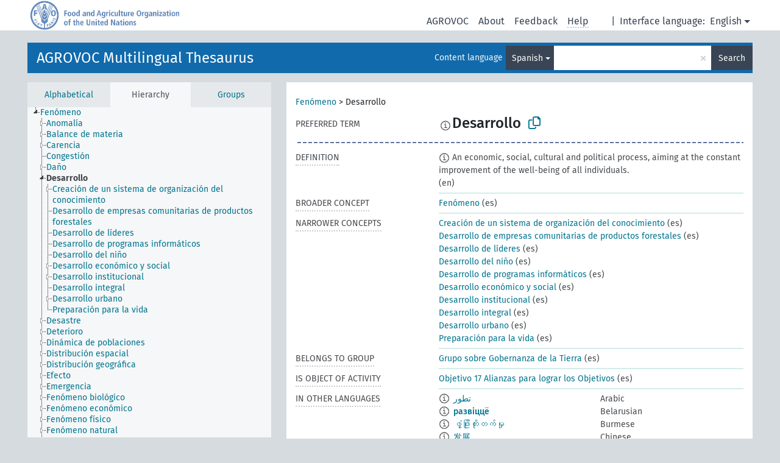

--- FILE ---
content_type: text/html; charset=UTF-8
request_url: https://agrovoc.fao.org/browse/agrovoc/en/page/?clang=es&uri=c_331049
body_size: 14374
content:
<!DOCTYPE html>
<html dir="ltr" lang="en" prefix="og: https://ogp.me/ns#">
<head>
<base href="https://agrovoc.fao.org/browse/">
<link rel="shortcut icon" href="favicon.ico">
<meta http-equiv="X-UA-Compatible" content="IE=Edge">
<meta http-equiv="Content-Type" content="text/html; charset=UTF-8">
<meta name="viewport" content="width=device-width, initial-scale=1.0">
<meta name="format-detection" content="telephone=no">
<meta name="generator" content="Skosmos 2.18">
<meta name="title" content="Desarrollo - Agrovoc - AGROVOC">
<meta property="og:title" content="Desarrollo - Agrovoc - AGROVOC">
<meta name="description" content="Concept Desarrollo in vocabulary AGROVOC Multilingual Thesaurus">
<meta property="og:description" content="Concept Desarrollo in vocabulary AGROVOC Multilingual Thesaurus">
<link rel="canonical" href="https://agrovoc.fao.org/browse/agrovoc/en/page/c_331049?clang=es">
<meta property="og:url" content="https://agrovoc.fao.org/browse/agrovoc/en/page/c_331049?clang=es">
<meta property="og:type" content="website">
<meta property="og:site_name" content="AGROVOC">
<link href="vendor/twbs/bootstrap/dist/css/bootstrap.min.css" media="screen, print" rel="stylesheet" type="text/css">
<link href="vendor/vakata/jstree/dist/themes/default/style.min.css" media="screen, print" rel="stylesheet" type="text/css">
<link href="vendor/davidstutz/bootstrap-multiselect/dist/css/bootstrap-multiselect.min.css" media="screen, print" rel="stylesheet" type="text/css">
<link href="resource/css/fira.css" media="screen, print" rel="stylesheet" type="text/css">
<link href="resource/fontawesome/css/fontawesome.css" media="screen, print" rel="stylesheet" type="text/css">
<link href="resource/fontawesome/css/regular.css" media="screen, print" rel="stylesheet" type="text/css">
<link href="resource/fontawesome/css/solid.css" media="screen, print" rel="stylesheet" type="text/css">
<link href="resource/css/styles.css" media="screen, print" rel="stylesheet" type="text/css">
<link href="resource/css/fao.css" media="screen, print" rel="stylesheet" type="text/css">

<title>Desarrollo - Agrovoc - AGROVOC</title>
</head>
<body class="vocab-agrovoc">
  <noscript>
    <strong>We're sorry but Skosmos doesn't work properly without JavaScript enabled. Please enable it to continue.</strong>
  </noscript>
  <a id="skiptocontent" href="agrovoc/en/page/?clang=es&amp;uri=c_331049#maincontent">Skip to main content</a>
  <div class="topbar-container topbar-white">
    <div class="topbar topbar-white">
      <div id="topbar-service-helper">
<a  class="service-en" href="en/?clang=es"><h1 id="service-name">Skosmos</h1></a>
</div>
<div id="topbar-language-navigation">
<div id="language" class="dropdown"><span class="navigation-font">|</span>
  <span class="navigation-font">Interface language:</span>
  <button type="button" class="btn btn-default dropdown-toggle navigation-font" data-bs-toggle="dropdown">English<span class="caret"></span></button>
  <ul class="dropdown-menu dropdown-menu-end">
      <li><a class="dropdown-item" id="language-ar" class="versal" href="agrovoc/ar/page/?clang=es&amp;uri=c_331049"> العربية</a></li>
            <li><a class="dropdown-item" id="language-es" class="versal" href="agrovoc/es/page/?clang=es&amp;uri=c_331049"> español</a></li>
        <li><a class="dropdown-item" id="language-fr" class="versal" href="agrovoc/fr/page/?clang=es&amp;uri=c_331049"> français</a></li>
        <li><a class="dropdown-item" id="language-ru" class="versal" href="agrovoc/ru/page/?clang=es&amp;uri=c_331049"> русский</a></li>
        <li><a class="dropdown-item" id="language-zh" class="versal" href="agrovoc/zh/page/?clang=es&amp;uri=c_331049"> 中文</a></li>
      </ul>
</div>
<div id="navigation">
         <a href="http://www.fao.org/agrovoc/" class="navigation-font"> AGROVOC </a>
     <a href="en/about?clang=es" id="navi2" class="navigation-font">
  About  </a>
  <a href="agrovoc/en/feedback?clang=es" id="navi3" class="navigation-font">
  Feedback  </a>
  <span class="skosmos-tooltip-wrapper skosmos-tooltip t-bottom" id="navi4" tabindex="0" data-title="Hover your cursor over the text with a dotted underline to see instructions about the property. &#xa; &#xa; For truncation search, please use the symbol * as in *animal or *patent*. For ends of search words, the search will be truncated automatically, even if the truncation symbol is not entered manually: thus, cat will yield the same results as cat*.">
    <span class="navigation-font">Help</span>
  </span>
</div>
</div>

<!-- top-bar ENDS HERE -->

    </div>
  </div>
    <div class="headerbar">
    <div class="header-row"><div class="headerbar-coloured"></div><div class="header-left">
  <h1><a href="agrovoc/en/?clang=es">AGROVOC Multilingual Thesaurus</a></h1>
</div>
<div class="header-float">
      <h2 class="sr-only">Search from vocabulary</h2>
    <div class="search-vocab-text"><p>Content language</p></div>
    <form class="navbar-form" role="search" name="text-search" action="agrovoc/en/search">
    <input style="display: none" name="clang" value="es" id="lang-input">
    <div class="input-group">
      <div class="input-group-btn">
        <label class="sr-only" for="lang-dropdown-toggle">Content and search language</label>
        <button type="button" class="btn btn-default dropdown-toggle" data-bs-toggle="dropdown" aria-expanded="false" id="lang-dropdown-toggle">Spanish<span class="caret"></span></button>
        <ul class="dropdown-menu" aria-labelledby="lang-dropdown-toggle">
                            <li><a class="dropdown-item" href="agrovoc/en/page/c_331049?clang=ar" class="lang-button" hreflang="ar">Arabic</a></li>
                    <li><a class="dropdown-item" href="agrovoc/en/page/c_331049?clang=be" class="lang-button" hreflang="be">Belarusian</a></li>
                    <li><a class="dropdown-item" href="agrovoc/en/page/c_331049?clang=my" class="lang-button" hreflang="my">Burmese</a></li>
                    <li><a class="dropdown-item" href="agrovoc/en/page/c_331049?clang=ca" class="lang-button" hreflang="ca">Catalan</a></li>
                    <li><a class="dropdown-item" href="agrovoc/en/page/c_331049?clang=zh" class="lang-button" hreflang="zh">Chinese</a></li>
                    <li><a class="dropdown-item" href="agrovoc/en/page/c_331049?clang=cs" class="lang-button" hreflang="cs">Czech</a></li>
                    <li><a class="dropdown-item" href="agrovoc/en/page/c_331049?clang=da" class="lang-button" hreflang="da">Danish</a></li>
                    <li><a class="dropdown-item" href="agrovoc/en/page/c_331049?clang=nl" class="lang-button" hreflang="nl">Dutch</a></li>
                    <li><a class="dropdown-item" href="agrovoc/en/page/c_331049" class="lang-button" hreflang="en">English</a></li>
                    <li><a class="dropdown-item" href="agrovoc/en/page/c_331049?clang=et" class="lang-button" hreflang="et">Estonian</a></li>
                    <li><a class="dropdown-item" href="agrovoc/en/page/c_331049?clang=fi" class="lang-button" hreflang="fi">Finnish</a></li>
                    <li><a class="dropdown-item" href="agrovoc/en/page/c_331049?clang=fr" class="lang-button" hreflang="fr">French</a></li>
                    <li><a class="dropdown-item" href="agrovoc/en/page/c_331049?clang=ka" class="lang-button" hreflang="ka">Georgian</a></li>
                    <li><a class="dropdown-item" href="agrovoc/en/page/c_331049?clang=de" class="lang-button" hreflang="de">German</a></li>
                    <li><a class="dropdown-item" href="agrovoc/en/page/c_331049?clang=el" class="lang-button" hreflang="el">Greek</a></li>
                    <li><a class="dropdown-item" href="agrovoc/en/page/c_331049?clang=hi" class="lang-button" hreflang="hi">Hindi</a></li>
                    <li><a class="dropdown-item" href="agrovoc/en/page/c_331049?clang=hu" class="lang-button" hreflang="hu">Hungarian</a></li>
                    <li><a class="dropdown-item" href="agrovoc/en/page/c_331049?clang=it" class="lang-button" hreflang="it">Italian</a></li>
                    <li><a class="dropdown-item" href="agrovoc/en/page/c_331049?clang=ja" class="lang-button" hreflang="ja">Japanese</a></li>
                    <li><a class="dropdown-item" href="agrovoc/en/page/c_331049?clang=km" class="lang-button" hreflang="km">Khmer</a></li>
                    <li><a class="dropdown-item" href="agrovoc/en/page/c_331049?clang=ko" class="lang-button" hreflang="ko">Korean</a></li>
                    <li><a class="dropdown-item" href="agrovoc/en/page/c_331049?clang=lo" class="lang-button" hreflang="lo">Lao</a></li>
                    <li><a class="dropdown-item" href="agrovoc/en/page/c_331049?clang=la" class="lang-button" hreflang="la">Latin</a></li>
                    <li><a class="dropdown-item" href="agrovoc/en/page/c_331049?clang=ms" class="lang-button" hreflang="ms">Malay</a></li>
                    <li><a class="dropdown-item" href="agrovoc/en/page/c_331049?clang=nb" class="lang-button" hreflang="nb">Norwegian Bokmål</a></li>
                    <li><a class="dropdown-item" href="agrovoc/en/page/c_331049?clang=nn" class="lang-button" hreflang="nn">Norwegian Nynorsk</a></li>
                    <li><a class="dropdown-item" href="agrovoc/en/page/c_331049?clang=fa" class="lang-button" hreflang="fa">Persian</a></li>
                    <li><a class="dropdown-item" href="agrovoc/en/page/c_331049?clang=pl" class="lang-button" hreflang="pl">Polish</a></li>
                    <li><a class="dropdown-item" href="agrovoc/en/page/c_331049?clang=pt" class="lang-button" hreflang="pt">Portuguese</a></li>
                    <li><a class="dropdown-item" href="agrovoc/en/page/c_331049?clang=pt-BR" class="lang-button" hreflang="pt-BR">Portuguese (Brazil)</a></li>
                    <li><a class="dropdown-item" href="agrovoc/en/page/c_331049?clang=ro" class="lang-button" hreflang="ro">Romanian</a></li>
                    <li><a class="dropdown-item" href="agrovoc/en/page/c_331049?clang=ru" class="lang-button" hreflang="ru">Russian</a></li>
                    <li><a class="dropdown-item" href="agrovoc/en/page/c_331049?clang=sr" class="lang-button" hreflang="sr">Serbian</a></li>
                    <li><a class="dropdown-item" href="agrovoc/en/page/c_331049?clang=sk" class="lang-button" hreflang="sk">Slovak</a></li>
                    <li><a class="dropdown-item" href="agrovoc/en/page/c_331049?clang=es" class="lang-button" hreflang="es">Spanish</a></li>
                    <li><a class="dropdown-item" href="agrovoc/en/page/c_331049?clang=sw" class="lang-button" hreflang="sw">Swahili</a></li>
                    <li><a class="dropdown-item" href="agrovoc/en/page/c_331049?clang=sv" class="lang-button" hreflang="sv">Swedish</a></li>
                    <li><a class="dropdown-item" href="agrovoc/en/page/c_331049?clang=te" class="lang-button" hreflang="te">Telugu</a></li>
                    <li><a class="dropdown-item" href="agrovoc/en/page/c_331049?clang=th" class="lang-button" hreflang="th">Thai</a></li>
                    <li><a class="dropdown-item" href="agrovoc/en/page/c_331049?clang=tr" class="lang-button" hreflang="tr">Turkish</a></li>
                    <li><a class="dropdown-item" href="agrovoc/en/page/c_331049?clang=uk" class="lang-button" hreflang="uk">Ukrainian</a></li>
                    <li><a class="dropdown-item" href="agrovoc/en/page/c_331049?clang=vi" class="lang-button" hreflang="vi">Vietnamese</a></li>
                            <li>
            <a class="dropdown-item" href="agrovoc/en/page/c_331049?clang=es&amp;anylang=on"
              class="lang-button" id="lang-button-all">Any language</a>
            <input name="anylang" type="checkbox">
          </li>
        </ul>
      </div><!-- /btn-group -->
      <label class="sr-only" for="search-field">Enter search term</label>
      <input id="search-field" type="text" class="form-control" name="q" value="">
      <div class="input-group-btn">
        <label class="sr-only" for="search-all-button">Submit search</label>
        <button id="search-all-button" type="submit" class="btn btn-primary">Search</button>
      </div>
    </div>
      </form>
</div>
</div>  </div>
    <div class="main-container">
        <div id="sidebar">
          <div class="sidebar-buttons">
                <h2 class="sr-only">Sidebar listing: list and traverse vocabulary contents by a criterion</h2>
        <ul class="nav nav-tabs">
                                      <h3 class="sr-only">List vocabulary concepts alphabetically</h3>
                    <li id="alpha" class="nav-item"><a class="nav-link" href="agrovoc/en/index?clang=es">Alphabetical</a></li>
                                                  <h3 class="sr-only">List vocabulary concepts hierarchically</h3>
                    <li id="hierarchy" class="nav-item">
            <a class="nav-link active" href="#" id="hier-trigger"
                        >Hierarchy            </a>
          </li>
                              <h3 class="sr-only">List vocabulary concepts and groupings hierarchically</h3>
          <li id="groups" class="nav-item"><a class="nav-link" href="agrovoc/en/groups?clang=es">Groups</a></li>
                                      </ul>
      </div>
      
            <h4 class="sr-only">Listing vocabulary concepts alphabetically</h4>
            <div class="sidebar-grey  concept-hierarchy">
        <div id="alphabetical-menu">
                  </div>
              </div>
        </div>
    
            <main id="maincontent" tabindex="-1">
            <div class="content">
        <div id="content-top"></div>
                     <h2 class="sr-only">Concept information</h2>
            <div class="concept-info">
      <div class="concept-main">
              <div class="row">
                                      <div class="crumb-path">
                        <a class="propertyvalue bread-crumb" href="agrovoc/en/page/c_330704?clang=es">Fenómeno</a><span class="bread-crumb"> > </span>
                                                <span class="bread-crumb propertylabel-pink">Desarrollo</span>
                                                </div>
                          </div>
            <div class="row property prop-preflabel"><div class="property-label property-label-pref"><h3 class="versal">
                                      Preferred term
                      </h3></div><div class="property-value-column"><span class="reified-property-value xl-pref-label tooltip-html"><img src="resource/pics/about.png"><div class="reified-tooltip tooltip-html-content"><p><span class="tooltip-prop">void:inDataset</span>:
                <span class="versal">http://aims.fao.org/aos/agrovoc/void.ttl#Agrovoc</span></p><p><span class="tooltip-prop">Created</span>:
                <span class="versal">2017-09-28T07:53:46Z</span></p><p><span class="tooltip-prop">Last modified</span>:
                <span class="versal">2017-09-28T09:54:14Z</span></p><p><span class="tooltip-prop">Notation</span>:
                <span class="versal">331049</span></p></div></span><span class="prefLabel" id="pref-label">Desarrollo</span>
                &nbsp;
        <button type="button" data-bs-toggle="tooltip" data-bs-placement="button" title="Copy to clipboard" class="btn btn-default btn-xs copy-clipboard" for="#pref-label"><span class="fa-regular fa-copy"></span></button></div><div class="col-md-12"><div class="preflabel-spacer"></div></div></div>
                       <div class="row property prop-skos_definition">
          <div class="property-label">
            <h3 class="versal               property-click skosmos-tooltip-wrapper skosmos-tooltip t-top" data-title="A complete explanation of the intended meaning of a concept
              ">
                              Definition
                          </h3>
          </div>
          <div class="property-value-column"><div class="property-value-wrapper">
                <ul>
                     <li>
                                                                            <span class="versal reified-property-value tooltip-html">
                  <img alt="Information" src="resource/pics/about.png"> An economic, social, cultural and political process, aiming at the constant improvement of the well-being of all individuals.
                  <div class="reified-tooltip tooltip-html-content"><p><span class="tooltip-prop">Created</span>: <a href="">9/17/20</a></p></div>
                </span>
                                                <span class="versal"> (en)</span>                                                      </li>
                </ul>
                </div></div></div>
                               <div class="row property prop-skos_broader">
          <div class="property-label">
            <h3 class="versal               property-click skosmos-tooltip-wrapper skosmos-tooltip t-top" data-title="Broader concept
              ">
                              Broader concept
                          </h3>
          </div>
          <div class="property-value-column"><div class="property-value-wrapper">
                <ul>
                     <li>
                                                                               <a href="agrovoc/en/page/c_330704?clang=es"> Fenómeno</a>
                                                <span class="versal"> (es)</span>                                                      </li>
                </ul>
                </div></div></div>
                               <div class="row property prop-skos_narrower">
          <div class="property-label">
            <h3 class="versal               property-click skosmos-tooltip-wrapper skosmos-tooltip t-top" data-title="Narrower concepts.
              ">
                              Narrower concepts
                          </h3>
          </div>
          <div class="property-value-column"><div class="property-value-wrapper">
                <ul>
                     <li>
                                                                               <a href="agrovoc/en/page/c_49836?clang=es"> Creación de un sistema de organización del conocimiento</a>
                                                <span class="versal"> (es)</span>                                                      </li>
                     <li>
                                                                               <a href="agrovoc/en/page/c_1372070913802?clang=es"> Desarrollo de empresas comunitarias de productos forestales</a>
                                                <span class="versal"> (es)</span>                                                      </li>
                     <li>
                                                                               <a href="agrovoc/en/page/c_9000104?clang=es"> Desarrollo de líderes</a>
                                                <span class="versal"> (es)</span>                                                      </li>
                     <li>
                                                                               <a href="agrovoc/en/page/c_37837?clang=es"> Desarrollo del niño</a>
                                                <span class="versal"> (es)</span>                                                      </li>
                     <li>
                                                                               <a href="agrovoc/en/page/c_9000152?clang=es"> Desarrollo de programas informáticos</a>
                                                <span class="versal"> (es)</span>                                                      </li>
                     <li>
                                                                               <a href="agrovoc/en/page/c_29966?clang=es"> Desarrollo económico y social</a>
                                                <span class="versal"> (es)</span>                                                      </li>
                     <li>
                                                                               <a href="agrovoc/en/page/c_9000085?clang=es"> Desarrollo institucional</a>
                                                <span class="versal"> (es)</span>                                                      </li>
                     <li>
                                                                               <a href="agrovoc/en/page/c_9000087?clang=es"> Desarrollo integral</a>
                                                <span class="versal"> (es)</span>                                                      </li>
                     <li>
                                                                               <a href="agrovoc/en/page/c_49889?clang=es"> Desarrollo urbano</a>
                                                <span class="versal"> (es)</span>                                                      </li>
                     <li>
                                                                               <a href="agrovoc/en/page/c_9000106?clang=es"> Preparación para la vida</a>
                                                <span class="versal"> (es)</span>                                                      </li>
                </ul>
                </div></div></div>
                               <div class="row property prop-skosmos_memberOf">
          <div class="property-label">
            <h3 class="versal               property-click skosmos-tooltip-wrapper skosmos-tooltip t-top" data-title="Group which the concept belongs to.
              ">
                              Belongs to group
                          </h3>
          </div>
          <div class="property-value-column"><div class="property-value-wrapper">
                <ul>
                     <li>
                                                                               <a href="agrovoc/en/page/skosCollection_47b33e75?clang=es"> Grupo sobre Gobernanza de la Tierra</a>
                                                <span class="versal"> (es)</span>                                                      </li>
                </ul>
                </div></div></div>
                               <div class="row property prop-http___aims_fao_org_aos_agrontology_isObjectOfActivity">
          <div class="property-label">
            <h3 class="versal               property-click skosmos-tooltip-wrapper skosmos-tooltip t-top" data-title="Y &lt;is object of activity&gt; X. Y is the focus of activity X.  E.g. “wool” &lt;is object of activity&gt; &quot;shearing”, “treaties&quot; &lt;is object of activity&gt; “ratification”.
              ">
                              Is object of activity
                          </h3>
          </div>
          <div class="property-value-column"><div class="property-value-wrapper">
                <ul>
                     <li>
                                                                               <a href="agrovoc/en/page/c_d9c596cb?clang=es"> Objetivo 17 Alianzas para lograr los Objetivos</a>
                                                <span class="versal"> (es)</span>                                                      </li>
                </ul>
                </div></div></div>
                                <div class="row property prop-other-languages">
        <div class="property-label"><h3 class="versal property-click skosmos-tooltip-wrapper skosmos-tooltip t-top" data-title="Terms for the concept in other languages." >In other languages</h3></div>
        <div class="property-value-column">
          <div class="property-value-wrapper">
            <ul>
                                          <li class="row other-languages first-of-language">
                <div class="col-6 versal versal-pref">
                                    <span class="reified-property-value xl-label tooltip-html">
                    <img alt="Information" src="resource/pics/about.png">
                    <div class="reified-tooltip tooltip-html-content">
                                                              <p><span class="tooltip-prop">void:inDataset</span>:
                        <span class="versal">http://aims.fao.org/aos/agrovoc/void.ttl#Agrovoc</span>
                      </p>
                                                                                  <p><span class="tooltip-prop">Created</span>:
                        <span class="versal">2020-04-27T18:55:42Z</span>
                      </p>
                                                                                  <p><span class="tooltip-prop">Notation</span>:
                        <span class="versal">331049</span>
                      </p>
                                                            </div>
                  </span>
                                                      <a href='agrovoc/en/page/c_331049?clang=ar' hreflang='ar'>تطور</a>
                                  </div>
                <div class="col-6 versal"><p>Arabic</p></div>
              </li>
                                                        <li class="row other-languages first-of-language">
                <div class="col-6 versal versal-pref">
                                    <span class="reified-property-value xl-label tooltip-html">
                    <img alt="Information" src="resource/pics/about.png">
                    <div class="reified-tooltip tooltip-html-content">
                                                              <p><span class="tooltip-prop">void:inDataset</span>:
                        <span class="versal">http://aims.fao.org/aos/agrovoc/void.ttl#Agrovoc</span>
                      </p>
                                                                                  <p><span class="tooltip-prop">Created</span>:
                        <span class="versal">2025-10-24T07:32:03</span>
                      </p>
                                                                                  <p><span class="tooltip-prop">Notation</span>:
                        <span class="versal">331049</span>
                      </p>
                                                            </div>
                  </span>
                                                      <a href='agrovoc/en/page/c_331049?clang=be' hreflang='be'>развіццё</a>
                                  </div>
                <div class="col-6 versal"><p>Belarusian</p></div>
              </li>
                                                        <li class="row other-languages first-of-language">
                <div class="col-6 versal versal-pref">
                                    <span class="reified-property-value xl-label tooltip-html">
                    <img alt="Information" src="resource/pics/about.png">
                    <div class="reified-tooltip tooltip-html-content">
                                                              <p><span class="tooltip-prop">void:inDataset</span>:
                        <span class="versal">http://aims.fao.org/aos/agrovoc/void.ttl#Agrovoc</span>
                      </p>
                                                                                  <p><span class="tooltip-prop">Created</span>:
                        <span class="versal">2016-07-05T08:20:36</span>
                      </p>
                                                                                  <p><span class="tooltip-prop">Notation</span>:
                        <span class="versal">331049</span>
                      </p>
                                                            </div>
                  </span>
                                                      <a href='agrovoc/en/page/c_331049?clang=my' hreflang='my'>ဖွံ့ဖြိုးတိုးတက်မှု</a>
                                  </div>
                <div class="col-6 versal"><p>Burmese</p></div>
              </li>
                                                        <li class="row other-languages first-of-language">
                <div class="col-6 versal versal-pref">
                                    <span class="reified-property-value xl-label tooltip-html">
                    <img alt="Information" src="resource/pics/about.png">
                    <div class="reified-tooltip tooltip-html-content">
                                                              <p><span class="tooltip-prop">void:inDataset</span>:
                        <span class="versal">http://aims.fao.org/aos/agrovoc/void.ttl#Agrovoc</span>
                      </p>
                                                                                  <p><span class="tooltip-prop">Created</span>:
                        <span class="versal">2025-04-10T14:24:26</span>
                      </p>
                                                                                  <p><span class="tooltip-prop">Notation</span>:
                        <span class="versal">331049</span>
                      </p>
                                                            </div>
                  </span>
                                                      <a href='agrovoc/en/page/c_331049?clang=zh' hreflang='zh'>发展</a>
                                  </div>
                <div class="col-6 versal"><p>Chinese</p></div>
              </li>
                                                        <li class="row other-languages first-of-language">
                <div class="col-6 versal versal-pref">
                                    <span class="reified-property-value xl-label tooltip-html">
                    <img alt="Information" src="resource/pics/about.png">
                    <div class="reified-tooltip tooltip-html-content">
                                                              <p><span class="tooltip-prop">void:inDataset</span>:
                        <span class="versal">http://aims.fao.org/aos/agrovoc/void.ttl#Agrovoc</span>
                      </p>
                                                                                  <p><span class="tooltip-prop">Created</span>:
                        <span class="versal">2013-08-15T21:04:56Z</span>
                      </p>
                                                                                  <p><span class="tooltip-prop">Last modified</span>:
                        <span class="versal">2013-08-29T22:59:08Z</span>
                      </p>
                                                                                  <p><span class="tooltip-prop">Notation</span>:
                        <span class="versal">331049</span>
                      </p>
                                                            </div>
                  </span>
                                                      <a href='agrovoc/en/page/c_331049?clang=cs' hreflang='cs'>rozvoj</a>
                                  </div>
                <div class="col-6 versal"><p>Czech</p></div>
              </li>
                                                        <li class="row other-languages first-of-language">
                <div class="col-6 versal versal-pref">
                                    <span class="reified-property-value xl-label tooltip-html">
                    <img alt="Information" src="resource/pics/about.png">
                    <div class="reified-tooltip tooltip-html-content">
                                                              <p><span class="tooltip-prop">void:inDataset</span>:
                        <span class="versal">http://aims.fao.org/aos/agrovoc/void.ttl#Agrovoc</span>
                      </p>
                                                                                  <p><span class="tooltip-prop">Created</span>:
                        <span class="versal">2025-07-11T08:39:46</span>
                      </p>
                                                                                  <p><span class="tooltip-prop">Notation</span>:
                        <span class="versal">331049</span>
                      </p>
                                                            </div>
                  </span>
                                                      <a href='agrovoc/en/page/c_331049?clang=da' hreflang='da'>udvikling</a>
                                  </div>
                <div class="col-6 versal"><p>Danish</p></div>
              </li>
                                                        <li class="row other-languages first-of-language">
                <div class="col-6 versal versal-pref">
                                    <span class="reified-property-value xl-label tooltip-html">
                    <img alt="Information" src="resource/pics/about.png">
                    <div class="reified-tooltip tooltip-html-content">
                                                              <p><span class="tooltip-prop">void:inDataset</span>:
                        <span class="versal">http://aims.fao.org/aos/agrovoc/void.ttl#Agrovoc</span>
                      </p>
                                                                                  <p><span class="tooltip-prop">Created</span>:
                        <span class="versal">2018-07-06T09:51:03Z</span>
                      </p>
                                                                                  <p><span class="tooltip-prop">Last modified</span>:
                        <span class="versal">2018-07-06T15:59:48Z</span>
                      </p>
                                                                                  <p><span class="tooltip-prop">Notation</span>:
                        <span class="versal">331049</span>
                      </p>
                                                            </div>
                  </span>
                                                      <a href='agrovoc/en/page/c_331049?clang=nl' hreflang='nl'>ontwikkeling</a>
                                  </div>
                <div class="col-6 versal"><p>Dutch</p></div>
              </li>
                                                        <li class="row other-languages first-of-language">
                <div class="col-6 versal versal-pref">
                                    <span class="reified-property-value xl-label tooltip-html">
                    <img alt="Information" src="resource/pics/about.png">
                    <div class="reified-tooltip tooltip-html-content">
                                                              <p><span class="tooltip-prop">void:inDataset</span>:
                        <span class="versal">http://aims.fao.org/aos/agrovoc/void.ttl#Agrovoc</span>
                      </p>
                                                                                  <p><span class="tooltip-prop">Created</span>:
                        <span class="versal">2008-12-12T00:00:00Z</span>
                      </p>
                                                                                  <p><span class="tooltip-prop">Notation</span>:
                        <span class="versal">331049</span>
                      </p>
                                                            </div>
                  </span>
                                                      <a href='agrovoc/en/page/c_331049' hreflang='en'>development</a>
                                  </div>
                <div class="col-6 versal"><p>English</p></div>
              </li>
                                                        <li class="row other-languages first-of-language">
                <div class="col-6 versal versal-pref">
                                    <span class="reified-property-value xl-label tooltip-html">
                    <img alt="Information" src="resource/pics/about.png">
                    <div class="reified-tooltip tooltip-html-content">
                                                              <p><span class="tooltip-prop">void:inDataset</span>:
                        <span class="versal">http://aims.fao.org/aos/agrovoc/void.ttl#Agrovoc</span>
                      </p>
                                                                                  <p><span class="tooltip-prop">Created</span>:
                        <span class="versal">2017-10-26T09:19:40Z</span>
                      </p>
                                                                                  <p><span class="tooltip-prop">Last modified</span>:
                        <span class="versal">2020-09-17T18:20:08</span>
                      </p>
                                                                                  <p><span class="tooltip-prop">Notation</span>:
                        <span class="versal">331049</span>
                      </p>
                                                            </div>
                  </span>
                                                      <a href='agrovoc/en/page/c_331049?clang=fr' hreflang='fr'>développement</a>
                                  </div>
                <div class="col-6 versal"><p>French</p></div>
              </li>
                                                        <li class="row other-languages first-of-language">
                <div class="col-6 versal versal-pref">
                                    <span class="reified-property-value xl-label tooltip-html">
                    <img alt="Information" src="resource/pics/about.png">
                    <div class="reified-tooltip tooltip-html-content">
                                                              <p><span class="tooltip-prop">void:inDataset</span>:
                        <span class="versal">http://aims.fao.org/aos/agrovoc/void.ttl#Agrovoc</span>
                      </p>
                                                                                  <p><span class="tooltip-prop">Created</span>:
                        <span class="versal">2017-06-14T07:56:06Z</span>
                      </p>
                                                                                  <p><span class="tooltip-prop">Last modified</span>:
                        <span class="versal">2017-06-14T14:17:12Z</span>
                      </p>
                                                                                  <p><span class="tooltip-prop">Notation</span>:
                        <span class="versal">331049</span>
                      </p>
                                                            </div>
                  </span>
                                                      <a href='agrovoc/en/page/c_331049?clang=ka' hreflang='ka'>განვითარება</a>
                                  </div>
                <div class="col-6 versal"><p>Georgian</p></div>
              </li>
                                                        <li class="row other-languages first-of-language">
                <div class="col-6 versal versal-pref">
                                    <span class="reified-property-value xl-label tooltip-html">
                    <img alt="Information" src="resource/pics/about.png">
                    <div class="reified-tooltip tooltip-html-content">
                                                              <p><span class="tooltip-prop">void:inDataset</span>:
                        <span class="versal">http://aims.fao.org/aos/agrovoc/void.ttl#Agrovoc</span>
                      </p>
                                                                                  <p><span class="tooltip-prop">Created</span>:
                        <span class="versal">2012-03-06T19:37:44Z</span>
                      </p>
                                                                                  <p><span class="tooltip-prop">Last modified</span>:
                        <span class="versal">2012-08-30T21:14:07Z</span>
                      </p>
                                                                                  <p><span class="tooltip-prop">Notation</span>:
                        <span class="versal">331049</span>
                      </p>
                                                            </div>
                  </span>
                                                      <a href='agrovoc/en/page/c_331049?clang=de' hreflang='de'>Entwicklung</a>
                                  </div>
                <div class="col-6 versal"><p>German</p></div>
              </li>
                                                        <li class="row other-languages first-of-language">
                <div class="col-6 versal versal-pref">
                                    <span class="reified-property-value xl-label tooltip-html">
                    <img alt="Information" src="resource/pics/about.png">
                    <div class="reified-tooltip tooltip-html-content">
                                                              <p><span class="tooltip-prop">void:inDataset</span>:
                        <span class="versal">http://aims.fao.org/aos/agrovoc/void.ttl#Agrovoc</span>
                      </p>
                                                                                  <p><span class="tooltip-prop">Created</span>:
                        <span class="versal">2020-06-17T10:17:42Z</span>
                      </p>
                                                                                  <p><span class="tooltip-prop">Notation</span>:
                        <span class="versal">331049</span>
                      </p>
                                                            </div>
                  </span>
                                                      <a href='agrovoc/en/page/c_331049?clang=hi' hreflang='hi'>विकास</a>
                                  </div>
                <div class="col-6 versal"><p>Hindi</p></div>
              </li>
                                                        <li class="row other-languages first-of-language">
                <div class="col-6 versal versal-pref">
                                    <span class="reified-property-value xl-label tooltip-html">
                    <img alt="Information" src="resource/pics/about.png">
                    <div class="reified-tooltip tooltip-html-content">
                                                              <p><span class="tooltip-prop">void:inDataset</span>:
                        <span class="versal">http://aims.fao.org/aos/agrovoc/void.ttl#Agrovoc</span>
                      </p>
                                                                                  <p><span class="tooltip-prop">Created</span>:
                        <span class="versal">2012-03-06T19:37:58Z</span>
                      </p>
                                                                                  <p><span class="tooltip-prop">Last modified</span>:
                        <span class="versal">2012-08-30T21:14:07Z</span>
                      </p>
                                                                                  <p><span class="tooltip-prop">Notation</span>:
                        <span class="versal">331049</span>
                      </p>
                                                            </div>
                  </span>
                                                      <a href='agrovoc/en/page/c_331049?clang=it' hreflang='it'>Sviluppo</a>
                                  </div>
                <div class="col-6 versal"><p>Italian</p></div>
              </li>
                                                        <li class="row other-languages first-of-language">
                <div class="col-6 versal versal-pref">
                                    <span class="reified-property-value xl-label tooltip-html">
                    <img alt="Information" src="resource/pics/about.png">
                    <div class="reified-tooltip tooltip-html-content">
                                                              <p><span class="tooltip-prop">void:inDataset</span>:
                        <span class="versal">http://aims.fao.org/aos/agrovoc/void.ttl#Agrovoc</span>
                      </p>
                                                                                  <p><span class="tooltip-prop">Created</span>:
                        <span class="versal">2016-07-05T08:20:36</span>
                      </p>
                                                                                  <p><span class="tooltip-prop">Notation</span>:
                        <span class="versal">331049</span>
                      </p>
                                                            </div>
                  </span>
                                                      <a href='agrovoc/en/page/c_331049?clang=km' hreflang='km'>ការអភិវឌ្ឍ</a>
                                  </div>
                <div class="col-6 versal"><p>Khmer</p></div>
              </li>
                                                        <li class="row other-languages first-of-language">
                <div class="col-6 versal versal-pref">
                                    <span class="reified-property-value xl-label tooltip-html">
                    <img alt="Information" src="resource/pics/about.png">
                    <div class="reified-tooltip tooltip-html-content">
                                                              <p><span class="tooltip-prop">void:inDataset</span>:
                        <span class="versal">http://aims.fao.org/aos/agrovoc/void.ttl#Agrovoc</span>
                      </p>
                                                                                  <p><span class="tooltip-prop">Created</span>:
                        <span class="versal">2009-12-02T00:00:00Z</span>
                      </p>
                                                                                  <p><span class="tooltip-prop">Notation</span>:
                        <span class="versal">331049</span>
                      </p>
                                                            </div>
                  </span>
                                                      <a href='agrovoc/en/page/c_331049?clang=ko' hreflang='ko'>발생</a>
                                  </div>
                <div class="col-6 versal"><p>Korean</p></div>
              </li>
                                                        <li class="row other-languages first-of-language">
                <div class="col-6 versal versal-pref">
                                    <span class="reified-property-value xl-label tooltip-html">
                    <img alt="Information" src="resource/pics/about.png">
                    <div class="reified-tooltip tooltip-html-content">
                                                              <p><span class="tooltip-prop">void:inDataset</span>:
                        <span class="versal">http://aims.fao.org/aos/agrovoc/void.ttl#Agrovoc</span>
                      </p>
                                                                                  <p><span class="tooltip-prop">Created</span>:
                        <span class="versal">2021-10-08T14:58:13</span>
                      </p>
                                                                                  <p><span class="tooltip-prop">Notation</span>:
                        <span class="versal">331049</span>
                      </p>
                                                            </div>
                  </span>
                                                      <a href='agrovoc/en/page/c_331049?clang=nb' hreflang='nb'>utvikling</a>
                                  </div>
                <div class="col-6 versal"><p>Norwegian Bokmål</p></div>
              </li>
                                                        <li class="row other-languages first-of-language">
                <div class="col-6 versal versal-pref">
                                    <span class="reified-property-value xl-label tooltip-html">
                    <img alt="Information" src="resource/pics/about.png">
                    <div class="reified-tooltip tooltip-html-content">
                                                              <p><span class="tooltip-prop">void:inDataset</span>:
                        <span class="versal">http://aims.fao.org/aos/agrovoc/void.ttl#Agrovoc</span>
                      </p>
                                                                                  <p><span class="tooltip-prop">Created</span>:
                        <span class="versal">2016-07-05T08:20:36</span>
                      </p>
                                                                                  <p><span class="tooltip-prop">Last modified</span>:
                        <span class="versal">2021-06-16T21:24:42Z</span>
                      </p>
                                                                                  <p><span class="tooltip-prop">Notation</span>:
                        <span class="versal">331049</span>
                      </p>
                                                            </div>
                  </span>
                                                      <a href='agrovoc/en/page/c_331049?clang=pt' hreflang='pt'>desenvolvimento</a>
                                  </div>
                <div class="col-6 versal"><p>Portuguese</p></div>
              </li>
                                                        <li class="row other-languages first-of-language">
                <div class="col-6 versal versal-pref">
                                    <span class="reified-property-value xl-label tooltip-html">
                    <img alt="Information" src="resource/pics/about.png">
                    <div class="reified-tooltip tooltip-html-content">
                                                              <p><span class="tooltip-prop">void:inDataset</span>:
                        <span class="versal">http://aims.fao.org/aos/agrovoc/void.ttl#Agrovoc</span>
                      </p>
                                                                                  <p><span class="tooltip-prop">Created</span>:
                        <span class="versal">2025-05-27T14:58:42Z</span>
                      </p>
                                                                                  <p><span class="tooltip-prop">Notation</span>:
                        <span class="versal">331049</span>
                      </p>
                                                            </div>
                  </span>
                                                      <a href='agrovoc/en/page/c_331049?clang=pt-BR' hreflang='pt-BR'>desenvolvimento</a>
                                  </div>
                <div class="col-6 versal"><p>Portuguese (Brazil)</p></div>
              </li>
                                                        <li class="row other-languages first-of-language">
                <div class="col-6 versal versal-pref">
                                    <span class="reified-property-value xl-label tooltip-html">
                    <img alt="Information" src="resource/pics/about.png">
                    <div class="reified-tooltip tooltip-html-content">
                                                              <p><span class="tooltip-prop">void:inDataset</span>:
                        <span class="versal">http://aims.fao.org/aos/agrovoc/void.ttl#Agrovoc</span>
                      </p>
                                                                                  <p><span class="tooltip-prop">Created</span>:
                        <span class="versal">2020-09-24T20:53:59</span>
                      </p>
                                                                                  <p><span class="tooltip-prop">Notation</span>:
                        <span class="versal">331049</span>
                      </p>
                                                            </div>
                  </span>
                                                      <a href='agrovoc/en/page/c_331049?clang=ro' hreflang='ro'>dezvoltare</a>
                                  </div>
                <div class="col-6 versal"><p>Romanian</p></div>
              </li>
                                                        <li class="row other-languages first-of-language">
                <div class="col-6 versal versal-pref">
                                    <span class="reified-property-value xl-label tooltip-html">
                    <img alt="Information" src="resource/pics/about.png">
                    <div class="reified-tooltip tooltip-html-content">
                                                              <p><span class="tooltip-prop">void:inDataset</span>:
                        <span class="versal">http://aims.fao.org/aos/agrovoc/void.ttl#Agrovoc</span>
                      </p>
                                                                                  <p><span class="tooltip-prop">Created</span>:
                        <span class="versal">2019-03-06T16:32:54.063+01:00</span>
                      </p>
                                                                                  <p><span class="tooltip-prop">Notation</span>:
                        <span class="versal">331049</span>
                      </p>
                                                            </div>
                  </span>
                                                      <a href='agrovoc/en/page/c_331049?clang=ru' hreflang='ru'>развитие</a>
                                  </div>
                <div class="col-6 versal"><p>Russian</p></div>
              </li>
                                                        <li class="row other-languages first-of-language">
                <div class="col-6 versal versal-pref">
                                    <span class="reified-property-value xl-label tooltip-html">
                    <img alt="Information" src="resource/pics/about.png">
                    <div class="reified-tooltip tooltip-html-content">
                                                              <p><span class="tooltip-prop">void:inDataset</span>:
                        <span class="versal">http://aims.fao.org/aos/agrovoc/void.ttl#Agrovoc</span>
                      </p>
                                                                                  <p><span class="tooltip-prop">Created</span>:
                        <span class="versal">2019-08-26T10:20:37</span>
                      </p>
                                                                                  <p><span class="tooltip-prop">Notation</span>:
                        <span class="versal">331049</span>
                      </p>
                                                            </div>
                  </span>
                                                      <a href='agrovoc/en/page/c_331049?clang=sw' hreflang='sw'>maendeleo</a>
                                  </div>
                <div class="col-6 versal"><p>Swahili</p></div>
              </li>
                                                        <li class="row other-languages first-of-language">
                <div class="col-6 versal versal-pref">
                                    <span class="reified-property-value xl-label tooltip-html">
                    <img alt="Information" src="resource/pics/about.png">
                    <div class="reified-tooltip tooltip-html-content">
                                                              <p><span class="tooltip-prop">void:inDataset</span>:
                        <span class="versal">http://aims.fao.org/aos/agrovoc/void.ttl#Agrovoc</span>
                      </p>
                                                                                  <p><span class="tooltip-prop">Created</span>:
                        <span class="versal">2025-07-11T08:36:59</span>
                      </p>
                                                                                  <p><span class="tooltip-prop">Notation</span>:
                        <span class="versal">331049</span>
                      </p>
                                                            </div>
                  </span>
                                                      <a href='agrovoc/en/page/c_331049?clang=sv' hreflang='sv'>utveckling</a>
                                  </div>
                <div class="col-6 versal"><p>Swedish</p></div>
              </li>
                                                        <li class="row other-languages first-of-language">
                <div class="col-6 versal versal-pref">
                                    <span class="reified-property-value xl-label tooltip-html">
                    <img alt="Information" src="resource/pics/about.png">
                    <div class="reified-tooltip tooltip-html-content">
                                                              <p><span class="tooltip-prop">void:inDataset</span>:
                        <span class="versal">http://aims.fao.org/aos/agrovoc/void.ttl#Agrovoc</span>
                      </p>
                                                                                  <p><span class="tooltip-prop">Created</span>:
                        <span class="versal">2016-07-05T08:20:36</span>
                      </p>
                                                                                  <p><span class="tooltip-prop">Notation</span>:
                        <span class="versal">331049</span>
                      </p>
                                                            </div>
                  </span>
                                                      <a href='agrovoc/en/page/c_331049?clang=th' hreflang='th'>การพัฒนา</a>
                                  </div>
                <div class="col-6 versal"><p>Thai</p></div>
              </li>
                                                        <li class="row other-languages first-of-language">
                <div class="col-6 versal versal-pref">
                                    <span class="reified-property-value xl-label tooltip-html">
                    <img alt="Information" src="resource/pics/about.png">
                    <div class="reified-tooltip tooltip-html-content">
                                                              <p><span class="tooltip-prop">void:inDataset</span>:
                        <span class="versal">http://aims.fao.org/aos/agrovoc/void.ttl#Agrovoc</span>
                      </p>
                                                                                  <p><span class="tooltip-prop">Created</span>:
                        <span class="versal">2012-01-24T22:30:32Z</span>
                      </p>
                                                                                  <p><span class="tooltip-prop">Last modified</span>:
                        <span class="versal">2013-08-27T17:44:48Z</span>
                      </p>
                                                                                  <p><span class="tooltip-prop">Notation</span>:
                        <span class="versal">331049</span>
                      </p>
                                                            </div>
                  </span>
                                                      <a href='agrovoc/en/page/c_331049?clang=tr' hreflang='tr'>kalkınma</a>
                                  </div>
                <div class="col-6 versal"><p>Turkish</p></div>
              </li>
                                                        <li class="row other-languages first-of-language">
                <div class="col-6 versal versal-pref">
                                    <span class="reified-property-value xl-label tooltip-html">
                    <img alt="Information" src="resource/pics/about.png">
                    <div class="reified-tooltip tooltip-html-content">
                                                              <p><span class="tooltip-prop">void:inDataset</span>:
                        <span class="versal">http://aims.fao.org/aos/agrovoc/void.ttl#Agrovoc</span>
                      </p>
                                                                                  <p><span class="tooltip-prop">Created</span>:
                        <span class="versal">2017-10-03T15:09:16Z</span>
                      </p>
                                                                                  <p><span class="tooltip-prop">Last modified</span>:
                        <span class="versal">2017-10-04T13:35:07Z</span>
                      </p>
                                                                                  <p><span class="tooltip-prop">Notation</span>:
                        <span class="versal">331049</span>
                      </p>
                                                            </div>
                  </span>
                                                      <a href='agrovoc/en/page/c_331049?clang=uk' hreflang='uk'>розвиток</a>
                                  </div>
                <div class="col-6 versal"><p>Ukrainian</p></div>
              </li>
                                                        <li class="row other-languages first-of-language">
                <div class="col-6 versal versal-pref">
                                    <span class="reified-property-value xl-label tooltip-html">
                    <img alt="Information" src="resource/pics/about.png">
                    <div class="reified-tooltip tooltip-html-content">
                                                              <p><span class="tooltip-prop">void:inDataset</span>:
                        <span class="versal">http://aims.fao.org/aos/agrovoc/void.ttl#Agrovoc</span>
                      </p>
                                                                                  <p><span class="tooltip-prop">Created</span>:
                        <span class="versal">2016-07-05T08:20:36</span>
                      </p>
                                                                                  <p><span class="tooltip-prop">Notation</span>:
                        <span class="versal">331049</span>
                      </p>
                                                            </div>
                  </span>
                                                      <a href='agrovoc/en/page/c_331049?clang=vi' hreflang='vi'>sự phát triển</a>
                                  </div>
                <div class="col-6 versal"><p>Vietnamese</p></div>
              </li>
                                        </ul>
          </div>
        </div>
      </div>
              <div class="row property prop-uri">
            <div class="property-label"><h3 class="versal">URI</h3></div>
            <div class="property-value-column">
                <div class="property-value-wrapper">
                    <span class="versal uri-input-box" id="uri-input-box">http://aims.fao.org/aos/agrovoc/c_331049</span>
                    <button type="button" data-bs-toggle="tooltip" data-bs-placement="button" title="Copy to clipboard" class="btn btn-default btn-xs copy-clipboard" for="#uri-input-box">
                      <span class="fa-regular fa-copy"></span>
                    </button>
                </div>
            </div>
        </div>
        <div class="row">
            <div class="property-label"><h3 class="versal">Download this concept:</h3></div>
            <div class="property-value-column">
<span class="versal concept-download-links"><a href="rest/v1/agrovoc/data?uri=http%3A%2F%2Faims.fao.org%2Faos%2Fagrovoc%2Fc_331049&amp;format=application/rdf%2Bxml">RDF/XML</a>
          <a href="rest/v1/agrovoc/data?uri=http%3A%2F%2Faims.fao.org%2Faos%2Fagrovoc%2Fc_331049&amp;format=text/turtle">
            TURTLE</a>
          <a href="rest/v1/agrovoc/data?uri=http%3A%2F%2Faims.fao.org%2Faos%2Fagrovoc%2Fc_331049&amp;format=application/ld%2Bjson">JSON-LD</a>
        </span><span class="versal date-info">Created 12/12/08, last modified 10/24/25</span>            </div>
        </div>
      </div>
      <!-- appendix / concept mapping properties -->
      <div
          class="concept-appendix hidden"
          data-concept-uri="http://aims.fao.org/aos/agrovoc/c_331049"
          data-concept-type="skos:Concept"
          >
      </div>
    </div>
    
  

<template id="property-mappings-template">
    {{#each properties}}
    <div class="row{{#ifDeprecated concept.type 'skosext:DeprecatedConcept'}} deprecated{{/ifDeprecated}} property prop-{{ id }}">
        <div class="property-label"><h3 class="versal{{#ifNotInDescription type description}} property-click skosmos-tooltip-wrapper skosmos-tooltip t-top" data-title="{{ description }}{{/ifNotInDescription}}">{{label}}</h3></div>
        <div class="property-value-column">
            {{#each values }} {{! loop through ConceptPropertyValue objects }}
            {{#if prefLabel }}
            <div class="row">
                <div class="col-5">
                    <a class="versal" href="{{hrefLink}}">{{#if notation }}<span class="versal">{{ notation }} </span>{{/if}}{{ prefLabel }}</a>
                    {{#ifDifferentLabelLang lang }}<span class="propertyvalue"> ({{ lang }})</span>{{/ifDifferentLabelLang}}
                </div>
                {{#if vocabName }}
                    <span class="appendix-vocab-label col-7">{{ vocabName }}</span>
                {{/if}}
            </div>
            {{/if}}
            {{/each}}
        </div>
    </div>
    {{/each}}
</template>

        <div id="content-bottom"></div>
      </div>
    </main>
            <footer id="footer"></footer>
  </div>
  <script>
<!-- translations needed in javascript -->
var noResultsTranslation = "No results";
var loading_text = "Loading more items";
var loading_failed_text = "Error: Loading more items failed!";
var loading_retry_text = "Retry";
var jstree_loading = "Loading ...";
var results_disp = "All %d results displayed";
var all_vocabs  = "from all";
var n_selected = "selected";
var missing_value = "Value is required and can not be empty";
var expand_paths = "show all # paths";
var expand_propvals = "show all # values";
var hiertrans = "Hierarchy";
var depr_trans = "Deprecated concept";
var sr_only_translations = {
  hierarchy_listing: "Hierarchical listing of vocabulary concepts",
  groups_listing: "Hierarchical listing of vocabulary concepts and groupings",
};

<!-- variables passed through to javascript -->
var lang = "en";
var content_lang = "es";
var vocab = "agrovoc";
var uri = "http://aims.fao.org/aos/agrovoc/c_331049";
var prefLabels = [{"lang": "es","label": "Desarrollo"}];
var uriSpace = "http://aims.fao.org/aos/agrovoc/";
var showNotation = true;
var sortByNotation = null;
var languageOrder = ["es","en","ar","be","my","ca","zh","cs","da","nl","et","fi","fr","ka","de","el","hi","hu","it","ja","km","ko","lo","la","ms","nb","nn","fa","pl","pt","pt-BR","ro","ru","sr","sk","sw","sv","te","th","tr","uk","vi"];
var vocShortName = "Agrovoc";
var explicitLangCodes = true;
var pluginParameters = [];
</script>

<script type="application/ld+json">
{"@context":{"skos":"http://www.w3.org/2004/02/skos/core#","isothes":"http://purl.org/iso25964/skos-thes#","rdfs":"http://www.w3.org/2000/01/rdf-schema#","owl":"http://www.w3.org/2002/07/owl#","dct":"http://purl.org/dc/terms/","dc11":"http://purl.org/dc/elements/1.1/","uri":"@id","type":"@type","lang":"@language","value":"@value","graph":"@graph","label":"rdfs:label","prefLabel":"skos:prefLabel","altLabel":"skos:altLabel","hiddenLabel":"skos:hiddenLabel","broader":"skos:broader","narrower":"skos:narrower","related":"skos:related","inScheme":"skos:inScheme","schema":"http://schema.org/","wd":"http://www.wikidata.org/entity/","wdt":"http://www.wikidata.org/prop/direct/","agrovoc":"http://aims.fao.org/aos/agrovoc/"},"graph":[{"uri":"http://aims.fao.org/aos/agrontology#isObjectOfActivity","rdfs:comment":[{"lang":"ar","value":"ع <هو هدف النشاط> س . ع هو محور النشاط س. \nعلى سبيل المثال \"الصوف\" <هو محور> \"الجز\" ،\n \"المعاهدات\" <هي محور > \"التصديق\"."},{"lang":"ru","value":"Y <является объектом деятельности> X. Y является центром деятельности X. Например, \"шерсть\" <является объектом деятельности> \"стрижка\", \"пакты\" <является объектом деятельности> \"ратификация\"."},{"lang":"en","value":"Y <is object of activity> X. Y is the focus of activity X.  E.g. “wool” <is object of activity> \"shearing”, “treaties\" <is object of activity> “ratification”."},{"lang":"fr","value":"Y <est l'objet de l'activité> X. Y est le centre de l'activité X. Par exemple, “laine\" <est l'objet de l'activité> \"tonte\", “traité” <est l'objet de l'activité> “ratification”."},{"lang":"es","value":"Y <es objeto de la actividad> X. La actividad Y tiene como foco el concepto X. Ej. “Lana” <es objeto de la actividad> \"Esquileo”, “Tratado\" <es objeto de la actividad> “Ratificación”. "},{"lang":"zh","value":"X<是活动...的对象>Y。概念X是活动Y关注的对象。例如：“羊毛”<是活动...的对象>“剪毛”，“条约”<是活动...的对象>“批准”。"}],"label":[{"lang":"zh","value":"是活动...的对象"},{"lang":"ar","value":"هو محور النشاط"},{"lang":"ru","value":"является объектом деятельности"},{"lang":"en","value":"Is object of activity"},{"lang":"fr","value":"Est l'objet de l'activité"},{"lang":"es","value":"Es objeto de la actividad"}],"rdfs:subPropertyOf":{"uri":"http://aims.fao.org/aos/agrontology#processRelationship"}},{"uri":"http://aims.fao.org/aos/agrovoc","type":"skos:ConceptScheme","prefLabel":{"lang":"en","value":"AGROVOC"}},{"uri":"agrovoc:c_1372070913802","type":"skos:Concept","broader":{"uri":"agrovoc:c_331049"},"prefLabel":[{"lang":"pt-BR","value":"desenvolvimento de empresas florestais comunitárias"},{"lang":"zh","value":"社区林业企业发展"},{"lang":"ru","value":"развитие лесохозяйственных общинных предприятий"},{"lang":"sw","value":"maendeleo ya biashara ya misitu katika jamii"},{"lang":"ar","value":"تنمية المشاريع الحرجية المجتمعية"},{"lang":"tr","value":"toplum temelli orman işletmesi geliştirme"},{"lang":"uk","value":"розвиток комунальних лісогосподарських підприємств"},{"lang":"it","value":"Sviluppo di imprese forestali su base comunitaria"},{"lang":"cs","value":"komunitně založený rozvoj lesních podniků"},{"lang":"es","value":"Desarrollo de empresas comunitarias de productos forestales"},{"lang":"fr","value":"développement des entreprises forestières communautaires"},{"lang":"en","value":"community-based forest enterprise development"}]},{"uri":"agrovoc:c_29966","type":"skos:Concept","broader":{"uri":"agrovoc:c_331049"},"prefLabel":[{"lang":"be","value":"сацыяльна-эканамічнае развіццё"},{"lang":"pt-BR","value":"desenvolvimento socioeconômico"},{"lang":"sw","value":"maendeleo ya kijamii na kiuchumi"},{"lang":"nb","value":"sosioøkonomisk utvikling"},{"lang":"ro","value":"dezvoltare socioeconomică"},{"lang":"uk","value":"соціально-економічний розвиток"},{"lang":"ka","value":"სოციალურ-ეკონომიკური განვითარება"},{"lang":"tr","value":"sosyoekonomik gelişim"},{"lang":"zh","value":"社会经济发展"},{"lang":"th","value":"การพัฒนาเศรษฐกิจสังคม"},{"lang":"sk","value":"sociálno-ekonomický rozvoj"},{"lang":"ru","value":"социально-экономическое развитие"},{"lang":"ar","value":"تنمية إجتماعية ثقافية"},{"lang":"cs","value":"sociálně ekonomický rozvoj"},{"lang":"de","value":"sozioökonomische Entwicklung"},{"lang":"en","value":"socioeconomic development"},{"lang":"es","value":"Desarrollo económico y social"},{"lang":"fa","value":"توسعه اجتماعی-اقتصادی"},{"lang":"fr","value":"développement socioéconomique"},{"lang":"hi","value":"सामाजिक आर्थिक विकास"},{"lang":"hu","value":"társadalmi-gazdasági fejlõdés"},{"lang":"it","value":"Sviluppo socioeconomico"},{"lang":"ja","value":"社会経済的発展"},{"lang":"lo","value":"ການພັດທະນາເສຖະກິດສັງຄົມ"},{"lang":"pl","value":"Rozwój socjoekonomiczny"},{"lang":"pt","value":"desenvolvimento socioeconómico"}]},{"uri":"agrovoc:c_330704","type":"skos:Concept","narrower":{"uri":"agrovoc:c_331049"},"prefLabel":[{"lang":"pt","value":"fenómenos"},{"lang":"da","value":"fænomener"},{"lang":"es","value":"Fenómeno"},{"lang":"nn","value":"fenomen"},{"lang":"vi","value":"hiện tượng"},{"lang":"pt-BR","value":"fenômenos"},{"lang":"be","value":"з’ява"},{"lang":"sw","value":"matukio"},{"lang":"sk","value":"javy"},{"lang":"ar","value":"ظاهرة"},{"lang":"sr","value":"феномен"},{"lang":"en","value":"phenomena"},{"lang":"fr","value":"phénomène"},{"lang":"zh","value":"现象"},{"lang":"cs","value":"jevy"},{"lang":"tr","value":"olay"},{"lang":"de","value":"Phänomen"},{"lang":"uk","value":"феномен"},{"lang":"it","value":"Fenomeni"},{"lang":"ka","value":"მოვლენა"},{"lang":"ro","value":"fenomene"},{"lang":"ru","value":"явления"},{"lang":"nb","value":"fenomener"},{"lang":"sv","value":"fenomen"},{"lang":"fi","value":"ilmiöt"}]},{"uri":"agrovoc:c_331049","type":"skos:Concept","http://aims.fao.org/aos/agrontology#isObjectOfActivity":{"uri":"agrovoc:c_d9c596cb"},"dct:created":{"type":"http://www.w3.org/2001/XMLSchema#dateTime","value":"2008-12-12T00:00:00Z"},"dct:modified":{"type":"http://www.w3.org/2001/XMLSchema#dateTime","value":"2025-10-24T07:32:03"},"http://rdfs.org/ns/void#inDataset":{"uri":"agrovoc:void.ttl#Agrovoc"},"broader":{"uri":"agrovoc:c_330704"},"skos:closeMatch":{"uri":"http://dbpedia.org/resource/Development"},"skos:definition":{"uri":"agrovoc:xDef_2c06b028"},"skos:exactMatch":[{"uri":"https://data.gesis.org/thesoz/concept_10036415"},{"uri":"http://metadata.un.org/thesaurus/020400"}],"inScheme":{"uri":"http://aims.fao.org/aos/agrovoc"},"narrower":[{"uri":"agrovoc:c_37837"},{"uri":"agrovoc:c_29966"},{"uri":"agrovoc:c_9000152"},{"uri":"agrovoc:c_1372070913802"},{"uri":"agrovoc:c_9000106"},{"uri":"agrovoc:c_9000104"},{"uri":"agrovoc:c_9000087"},{"uri":"agrovoc:c_9000085"},{"uri":"agrovoc:c_49836"},{"uri":"agrovoc:c_49889"}],"prefLabel":[{"lang":"be","value":"развіццё"},{"lang":"da","value":"udvikling"},{"lang":"sv","value":"utveckling"},{"lang":"pt-BR","value":"desenvolvimento"},{"lang":"zh","value":"发展"},{"lang":"nb","value":"utvikling"},{"lang":"ro","value":"dezvoltare"},{"lang":"sw","value":"maendeleo"},{"lang":"ru","value":"развитие"},{"lang":"nl","value":"ontwikkeling"},{"lang":"fr","value":"développement"},{"lang":"uk","value":"розвиток"},{"lang":"es","value":"Desarrollo"},{"lang":"ka","value":"განვითარება"},{"lang":"ar","value":"تطور"},{"lang":"hi","value":"विकास"},{"lang":"en","value":"development"},{"lang":"ko","value":"발생"},{"lang":"tr","value":"kalkınma"},{"lang":"de","value":"Entwicklung"},{"lang":"it","value":"Sviluppo"},{"lang":"cs","value":"rozvoj"},{"lang":"pt","value":"desenvolvimento"},{"lang":"km","value":"ការអភិវឌ្ឍ"},{"lang":"vi","value":"sự phát triển"},{"lang":"my","value":"ဖွံ့ဖြိုးတိုးတက်မှု"},{"lang":"th","value":"การพัฒนา"}],"http://www.w3.org/2008/05/skos-xl#prefLabel":[{"uri":"agrovoc:xl_be_06ac5488"},{"uri":"agrovoc:xl_da_2c89130f"},{"uri":"agrovoc:xl_sv_2b787746"},{"uri":"agrovoc:xl_pt-BR_045c4228"},{"uri":"agrovoc:xl_zh_fac9b5b1"},{"uri":"agrovoc:xl_nb_6c8ce065"},{"uri":"agrovoc:xl_ro_9adb2860"},{"uri":"agrovoc:xl_hi_ce7f0334"},{"uri":"agrovoc:xl_ar_4ff43e41"},{"uri":"agrovoc:xl_sw_76d94249"},{"uri":"agrovoc:xl_ru_d5745b68"},{"uri":"agrovoc:xl_nl_2ed0105e"},{"uri":"agrovoc:xl_fr_711dc02d"},{"uri":"agrovoc:xl_uk_5b0314f5"},{"uri":"agrovoc:xl_es_4da6cc71"},{"uri":"agrovoc:xl_ka_c1b0f03f"},{"uri":"agrovoc:xl_th_0b711f65"},{"uri":"agrovoc:xl_my_1178534a"},{"uri":"agrovoc:xl_vi_6c0a9d1c"},{"uri":"agrovoc:xl_km_a02b7d68"},{"uri":"agrovoc:xl_pt_a86ae82b"},{"uri":"agrovoc:xl_cs_1376571896647"},{"uri":"agrovoc:xl_it_1331033878534"},{"uri":"agrovoc:xl_de_1331033864809"},{"uri":"agrovoc:xl_tr_1327415432206"},{"uri":"agrovoc:xl_ko_1299512998435"},{"uri":"agrovoc:xl_en_1299512998413"}]},{"uri":"agrovoc:c_37837","type":"skos:Concept","broader":{"uri":"agrovoc:c_331049"},"prefLabel":[{"lang":"be","value":"развіццё дзіцяці"},{"lang":"ka","value":"ბავშვის განვითარება"},{"lang":"pt-BR","value":"desenvolvimento infantil"},{"lang":"sw","value":"maendeleo ya watoto"},{"lang":"ar","value":"نماء الطفل"},{"lang":"nb","value":"barns utvikling"},{"lang":"ro","value":"dezvoltarea copilului"},{"lang":"uk","value":"розвиток дитини"},{"lang":"de","value":"Kindesentwicklung"},{"lang":"tr","value":"çocuk gelişimi"},{"lang":"cs","value":"vývoj dítěte"},{"lang":"en","value":"child development"},{"lang":"es","value":"Desarrollo del niño"},{"lang":"fa","value":"تکوین کودک"},{"lang":"fr","value":"développement de l'enfant"},{"lang":"hi","value":"शिशु विकास"},{"lang":"it","value":"Sviluppo infantile"},{"lang":"lo","value":"ການພັດທະນາເດັກ"},{"lang":"pl","value":"Rozwój dziecka"},{"lang":"pt","value":"desenvolvimento da criança"},{"lang":"ru","value":"развитие ребенка"},{"lang":"sk","value":"vývoj dieťaťa"},{"lang":"th","value":"พัฒนาการของเด็ก"},{"lang":"zh","value":"儿童发育"}]},{"uri":"agrovoc:c_49836","type":"skos:Concept","broader":{"uri":"agrovoc:c_331049"},"prefLabel":[{"lang":"pt-BR","value":"desenvolvimento de sistemas de organização do conhecimento"},{"lang":"sw","value":"maendeleo ya mfumo wa shirika la maarifa"},{"lang":"uk","value":"розробка системи організації знань"},{"lang":"it","value":"Sviluppo del sistema di organizzazione della conoscenza"},{"lang":"de","value":"Entwicklung von Wissensorganisationssystemen"},{"lang":"tr","value":"bilgi organizasyon sistemi geliştirme"},{"lang":"zh","value":"知识组织系统发展"},{"lang":"ru","value":"разработка системы организации знаний"},{"lang":"pt","value":"desenvolvimento de sistemas de organização do conhecimento"},{"lang":"fr","value":"élaboration de systèmes d'organisation des connaissances"},{"lang":"es","value":"Creación de un sistema de organización del conocimiento"},{"lang":"en","value":"knowledge organization system development"},{"lang":"cs","value":"rozvoj systému organizace poznatků"},{"lang":"ar","value":"وضع نظم تنظيم المعرفة"}]},{"uri":"agrovoc:c_49889","type":"skos:Concept","broader":{"uri":"agrovoc:c_331049"},"prefLabel":[{"lang":"be","value":"развіццё горада"},{"lang":"pt-BR","value":"desenvolvimento urbano"},{"lang":"ar","value":"تنمية حضرية"},{"lang":"cs","value":"městský rozvoj"},{"lang":"en","value":"urban development"},{"lang":"es","value":"Desarrollo urbano"},{"lang":"fr","value":"développement urbain"},{"lang":"ko","value":"도시개발"},{"lang":"ru","value":"развитие города"},{"lang":"zh","value":"城市发展"},{"lang":"tr","value":"kent gelişimi"},{"lang":"de","value":"Stadtentwicklung"},{"lang":"it","value":"Sviluppo urbano"},{"lang":"uk","value":"містобудування"},{"lang":"ro","value":"dezvoltare urbană"},{"lang":"sw","value":"maendeleo ya mjini"}]},{"uri":"agrovoc:c_9000085","type":"skos:Concept","broader":{"uri":"agrovoc:c_331049"},"prefLabel":[{"lang":"ka","value":"ინსტიტუციონალური განვითარება"},{"lang":"pt-BR","value":"desenvolvimento institucional"},{"lang":"fr","value":"développement institutionnel"},{"lang":"sw","value":"maendeleo ya taasisi"},{"lang":"ro","value":"dezvoltare instituțională"},{"lang":"nb","value":"institusjonell utvikling"},{"lang":"cs","value":"institucionální rozvoj"},{"lang":"en","value":"institutional development"},{"lang":"es","value":"Desarrollo institucional"},{"lang":"hi","value":"संस्थागत विकास"},{"lang":"it","value":"Sviluppo istituzionale"},{"lang":"pt","value":"desenvolvimento institucional"},{"lang":"sk","value":"inštitucionálny rozvoj"},{"lang":"tr","value":"kurumsal gelişim"},{"lang":"te","value":"సంస్థ అభివృద్ది"},{"lang":"de","value":"institutionelle Entwicklung"},{"lang":"uk","value":"інституційний розвиток"},{"lang":"ru","value":"институциональное развитие"},{"lang":"zh","value":"体制建设"},{"lang":"ar","value":"تطوير مؤسسي"}]},{"uri":"agrovoc:c_9000087","type":"skos:Concept","broader":{"uri":"agrovoc:c_331049"},"prefLabel":[{"lang":"da","value":"integreret udvikling"},{"lang":"sv","value":"integrerad utveckling"},{"lang":"ro","value":"dezvoltare integrată"},{"lang":"pt-BR","value":"desenvolvimento integrado"},{"lang":"zh","value":"综合发展"},{"lang":"sw","value":"maendeleo jumuishi"},{"lang":"ar","value":"التنمية المتكاملة"},{"lang":"cs","value":"integrovaný rozvoj"},{"lang":"en","value":"integrated development"},{"lang":"es","value":"Desarrollo integral"},{"lang":"fr","value":"développement intégré"},{"lang":"hi","value":"एकीकृत विकास"},{"lang":"it","value":"Sviluppo integrato"},{"lang":"pt","value":"desenvolvimento integrado"},{"lang":"sk","value":"integrovaný rozvoj"},{"lang":"tr","value":"bütünleştirilmiş kalkınma"},{"lang":"te","value":"సమగ్రాభివృద్ధి"},{"lang":"de","value":"integrierte Entwicklung"},{"lang":"uk","value":"комплексний розвиток"},{"lang":"ru","value":"интегрированное развитие"},{"lang":"nb","value":"integrert utvikling"}]},{"uri":"agrovoc:c_9000104","type":"skos:Concept","broader":{"uri":"agrovoc:c_331049"},"prefLabel":[{"lang":"pt-BR","value":"desenvolvimento de liderança"},{"lang":"zh","value":"领导力发展"},{"lang":"sw","value":"maendeleo ya uongozi"},{"lang":"cs","value":"rozvoj řídících schopností"},{"lang":"en","value":"leadership development"},{"lang":"es","value":"Desarrollo de líderes"},{"lang":"fr","value":"développement de leaders"},{"lang":"hi","value":"नेतृत्व विकास"},{"lang":"it","value":"Sviluppo dell'attitudine al comando"},{"lang":"pt","value":"desenvolvimento da liderança"},{"lang":"sk","value":"rozvoj riadiacich schopnosti"},{"lang":"tr","value":"liderlik geliştirme"},{"lang":"de","value":"Führungskräfteentwicklung"},{"lang":"uk","value":"розвиток лідерських якостей і навичок"},{"lang":"ru","value":"развитие лидерства"},{"lang":"nb","value":"lederskapsutvikling"},{"lang":"ar","value":"تنمية المهارات القيادية"}]},{"uri":"agrovoc:c_9000106","type":"skos:Concept","broader":{"uri":"agrovoc:c_331049"},"prefLabel":[{"lang":"pt-BR","value":"desenvolvimento de habilidades para a vida"},{"lang":"zh","value":"生活技巧发展"},{"lang":"sw","value":"maendeleo ya ujuzi wa maisha"},{"lang":"cs","value":"příprava na život"},{"lang":"en","value":"life skills development"},{"lang":"es","value":"Preparación para la vida"},{"lang":"fr","value":"développement des capacités vitales"},{"lang":"hi","value":"जीवन कला विकास"},{"lang":"it","value":"Sviluppo delle capacità vitali"},{"lang":"pt","value":"desenvolvimento das capacidades vitais"},{"lang":"sk","value":"rozvoj životných skúseností"},{"lang":"tr","value":"yaşam biçimi geliştirme"},{"lang":"de","value":"Lebenskompetenzentwicklung"},{"lang":"uk","value":"розвиток навичок безпечної життєдіяльності"},{"lang":"ru","value":"развитие жизненных навыков"},{"lang":"nb","value":"utvikling av livskunnskaper"},{"lang":"ar","value":"تنميّة المهارات الحيويّة"}]},{"uri":"agrovoc:c_9000152","type":"skos:Concept","broader":{"uri":"agrovoc:c_331049"},"prefLabel":[{"lang":"pt-BR","value":"desenvolvimento de software"},{"lang":"zh","value":"软件开发"},{"lang":"sw","value":"maendeleo ya software"},{"lang":"cs","value":"vývoj softwaru"},{"lang":"en","value":"software development"},{"lang":"es","value":"Desarrollo de programas informáticos"},{"lang":"fr","value":"développement logiciel"},{"lang":"hi","value":"साफ्टवेयर विकास"},{"lang":"it","value":"Sviluppo di programmi per l'elaboratore"},{"lang":"pt","value":"desenvolvimento de programas informáticos"},{"lang":"sk","value":"rozvoj software"},{"lang":"tr","value":"yazılım geliştirme"},{"lang":"de","value":"Software-Entwicklung"},{"lang":"uk","value":"розробка програмного забезпечення"},{"lang":"ru","value":"развитие программного обеспечения"},{"lang":"nb","value":"programvareutvikling"},{"lang":"ar","value":"تطوير البرمجيات"}]},{"uri":"agrovoc:c_d9c596cb","type":"skos:Concept","http://aims.fao.org/aos/agrontology#hasObjectOfActivity":{"uri":"agrovoc:c_331049"},"prefLabel":[{"lang":"sw","value":"Lengo la 17 Ubia kwa malengo"},{"lang":"fr","value":"Objectif 17 Partenariats pour la réalisation des objectifs"},{"lang":"en","value":"Goal 17 Partnerships for the goals"},{"lang":"es","value":"Objetivo 17 Alianzas para lograr los Objetivos"},{"lang":"zh","value":"目标17 促进目标实现的伙伴关系"},{"lang":"ar","value":"الهدف 17 عقد الشراكات لتحقيق الأهداف"},{"lang":"ru","value":"Цель 17 Партнерство в интересах устойчивого развития"},{"lang":"de","value":"Ziel 17 Partnerschaften zur Erreichung der Ziele"},{"lang":"tr","value":"Hedef 17 Hedefler için ortaklıklar"},{"lang":"it","value":"Obiettivo 17 Partnerships per gli obiettivi"},{"lang":"nb","value":"Mål 17 Samarbeid for målene"},{"lang":"pt","value":"Objetivo 17 Parcerias para a Implementação dos Objetivos"},{"lang":"da","value":"Mål 17 Globale partnerskaber"},{"lang":"ro","value":"Obiectivul 17 Parteneriate pentru obiective"},{"lang":"ka","value":"მიზანი 17 თანამშრომლობა საერთო მიზნებისთვის"}]},{"uri":"agrovoc:skosCollection_47b33e75","type":"skos:Collection","skos:member":{"uri":"agrovoc:c_331049"},"prefLabel":[{"lang":"ar","value":"مجموعة حوكمة الأراضي"},{"lang":"zh","value":"土地治理组"},{"lang":"ru","value":"Управление земельными ресурсами (список терминов)"},{"lang":"es","value":"Grupo sobre Gobernanza de la Tierra"},{"lang":"fr","value":"Groupe sur Gouvernance Foncière"},{"lang":"en","value":"Land Governance Group"}]},{"uri":"agrovoc:xDef_2c06b028","http://art.uniroma2.it/ontologies/vocbench#hasSource":"FAO, 2005","dct:created":{"type":"http://www.w3.org/2001/XMLSchema#dateTime","value":"2020-09-17T18:22:04"},"http://www.w3.org/1999/02/22-rdf-syntax-ns#value":{"lang":"en","value":"An economic, social, cultural and political process, aiming at the constant improvement of the well-being of all individuals."}},{"uri":"agrovoc:xl_ar_4ff43e41","type":"http://www.w3.org/2008/05/skos-xl#Label","dct:created":{"type":"http://www.w3.org/2001/XMLSchema#dateTime","value":"2020-04-27T18:55:42Z"},"http://rdfs.org/ns/void#inDataset":{"uri":"agrovoc:void.ttl#Agrovoc"},"skos:notation":{"type":"agrovoc:AgrovocCode","value":"331049"},"http://www.w3.org/2008/05/skos-xl#literalForm":{"lang":"ar","value":"تطور"}},{"uri":"agrovoc:xl_be_06ac5488","type":"http://www.w3.org/2008/05/skos-xl#Label","dct:created":{"type":"http://www.w3.org/2001/XMLSchema#dateTime","value":"2025-10-24T07:32:03"},"http://rdfs.org/ns/void#inDataset":{"uri":"agrovoc:void.ttl#Agrovoc"},"skos:notation":{"type":"agrovoc:AgrovocCode","value":"331049"},"http://www.w3.org/2008/05/skos-xl#literalForm":{"lang":"be","value":"развіццё"}},{"uri":"agrovoc:xl_cs_1376571896647","type":"http://www.w3.org/2008/05/skos-xl#Label","dct:created":{"type":"http://www.w3.org/2001/XMLSchema#dateTime","value":"2013-08-15T21:04:56Z"},"dct:modified":{"type":"http://www.w3.org/2001/XMLSchema#dateTime","value":"2013-08-29T22:59:08Z"},"http://rdfs.org/ns/void#inDataset":{"uri":"agrovoc:void.ttl#Agrovoc"},"skos:notation":{"type":"agrovoc:AgrovocCode","value":"331049"},"http://www.w3.org/2008/05/skos-xl#literalForm":{"lang":"cs","value":"rozvoj"}},{"uri":"agrovoc:xl_da_2c89130f","type":"http://www.w3.org/2008/05/skos-xl#Label","dct:created":{"type":"http://www.w3.org/2001/XMLSchema#dateTime","value":"2025-07-11T08:39:46"},"http://rdfs.org/ns/void#inDataset":{"uri":"agrovoc:void.ttl#Agrovoc"},"skos:notation":{"type":"agrovoc:AgrovocCode","value":"331049"},"http://www.w3.org/2008/05/skos-xl#literalForm":{"lang":"da","value":"udvikling"}},{"uri":"agrovoc:xl_de_1331033864809","type":"http://www.w3.org/2008/05/skos-xl#Label","dct:created":{"type":"http://www.w3.org/2001/XMLSchema#dateTime","value":"2012-03-06T19:37:44Z"},"dct:modified":{"type":"http://www.w3.org/2001/XMLSchema#dateTime","value":"2012-08-30T21:14:07Z"},"http://rdfs.org/ns/void#inDataset":{"uri":"agrovoc:void.ttl#Agrovoc"},"skos:notation":{"type":"agrovoc:AgrovocCode","value":"331049"},"http://www.w3.org/2008/05/skos-xl#literalForm":{"lang":"de","value":"Entwicklung"}},{"uri":"agrovoc:xl_en_1299512998413","type":"http://www.w3.org/2008/05/skos-xl#Label","dct:created":{"type":"http://www.w3.org/2001/XMLSchema#dateTime","value":"2008-12-12T00:00:00Z"},"http://rdfs.org/ns/void#inDataset":{"uri":"agrovoc:void.ttl#Agrovoc"},"skos:notation":{"type":"agrovoc:AgrovocCode","value":"331049"},"http://www.w3.org/2008/05/skos-xl#literalForm":{"lang":"en","value":"development"}},{"uri":"agrovoc:xl_es_4da6cc71","type":"http://www.w3.org/2008/05/skos-xl#Label","dct:created":{"type":"http://www.w3.org/2001/XMLSchema#dateTime","value":"2017-09-28T07:53:46Z"},"dct:modified":{"type":"http://www.w3.org/2001/XMLSchema#dateTime","value":"2017-09-28T09:54:14Z"},"http://rdfs.org/ns/void#inDataset":{"uri":"agrovoc:void.ttl#Agrovoc"},"skos:notation":{"type":"agrovoc:AgrovocCode","value":"331049"},"http://www.w3.org/2008/05/skos-xl#literalForm":{"lang":"es","value":"Desarrollo"}},{"uri":"agrovoc:xl_fr_711dc02d","type":"http://www.w3.org/2008/05/skos-xl#Label","dct:created":{"type":"http://www.w3.org/2001/XMLSchema#dateTime","value":"2017-10-26T09:19:40Z"},"dct:modified":{"type":"http://www.w3.org/2001/XMLSchema#dateTime","value":"2020-09-17T18:20:08"},"http://rdfs.org/ns/void#inDataset":{"uri":"agrovoc:void.ttl#Agrovoc"},"skos:notation":{"type":"agrovoc:AgrovocCode","value":"331049"},"http://www.w3.org/2008/05/skos-xl#literalForm":{"lang":"fr","value":"développement"}},{"uri":"agrovoc:xl_hi_ce7f0334","type":"http://www.w3.org/2008/05/skos-xl#Label","dct:created":{"type":"http://www.w3.org/2001/XMLSchema#dateTime","value":"2020-06-17T10:17:42Z"},"http://rdfs.org/ns/void#inDataset":{"uri":"agrovoc:void.ttl#Agrovoc"},"skos:notation":{"type":"agrovoc:AgrovocCode","value":"331049"},"http://www.w3.org/2008/05/skos-xl#literalForm":{"lang":"hi","value":"विकास"}},{"uri":"agrovoc:xl_it_1331033878534","type":"http://www.w3.org/2008/05/skos-xl#Label","dct:created":{"type":"http://www.w3.org/2001/XMLSchema#dateTime","value":"2012-03-06T19:37:58Z"},"dct:modified":{"type":"http://www.w3.org/2001/XMLSchema#dateTime","value":"2012-08-30T21:14:07Z"},"http://rdfs.org/ns/void#inDataset":{"uri":"agrovoc:void.ttl#Agrovoc"},"skos:notation":{"type":"agrovoc:AgrovocCode","value":"331049"},"http://www.w3.org/2008/05/skos-xl#literalForm":{"lang":"it","value":"Sviluppo"}},{"uri":"agrovoc:xl_ka_c1b0f03f","type":"http://www.w3.org/2008/05/skos-xl#Label","dct:created":{"type":"http://www.w3.org/2001/XMLSchema#dateTime","value":"2017-06-14T07:56:06Z"},"dct:modified":{"type":"http://www.w3.org/2001/XMLSchema#dateTime","value":"2017-06-14T14:17:12Z"},"http://rdfs.org/ns/void#inDataset":{"uri":"agrovoc:void.ttl#Agrovoc"},"skos:notation":{"type":"agrovoc:AgrovocCode","value":"331049"},"http://www.w3.org/2008/05/skos-xl#literalForm":{"lang":"ka","value":"განვითარება"}},{"uri":"agrovoc:xl_km_a02b7d68","type":"http://www.w3.org/2008/05/skos-xl#Label","dct:created":{"type":"http://www.w3.org/2001/XMLSchema#dateTime","value":"2016-07-05T08:20:36"},"http://rdfs.org/ns/void#inDataset":{"uri":"agrovoc:void.ttl#Agrovoc"},"skos:notation":{"type":"agrovoc:AgrovocCode","value":"331049"},"http://www.w3.org/2008/05/skos-xl#literalForm":{"lang":"km","value":"ការអភិវឌ្ឍ"}},{"uri":"agrovoc:xl_ko_1299512998435","type":"http://www.w3.org/2008/05/skos-xl#Label","dct:created":{"type":"http://www.w3.org/2001/XMLSchema#dateTime","value":"2009-12-02T00:00:00Z"},"http://rdfs.org/ns/void#inDataset":{"uri":"agrovoc:void.ttl#Agrovoc"},"skos:notation":{"type":"agrovoc:AgrovocCode","value":"331049"},"http://www.w3.org/2008/05/skos-xl#literalForm":{"lang":"ko","value":"발생"}},{"uri":"agrovoc:xl_my_1178534a","type":"http://www.w3.org/2008/05/skos-xl#Label","dct:created":{"type":"http://www.w3.org/2001/XMLSchema#dateTime","value":"2016-07-05T08:20:36"},"http://rdfs.org/ns/void#inDataset":{"uri":"agrovoc:void.ttl#Agrovoc"},"skos:notation":{"type":"agrovoc:AgrovocCode","value":"331049"},"http://www.w3.org/2008/05/skos-xl#literalForm":{"lang":"my","value":"ဖွံ့ဖြိုးတိုးတက်မှု"}},{"uri":"agrovoc:xl_nb_6c8ce065","type":"http://www.w3.org/2008/05/skos-xl#Label","dct:created":{"type":"http://www.w3.org/2001/XMLSchema#dateTime","value":"2021-10-08T14:58:13"},"http://rdfs.org/ns/void#inDataset":{"uri":"agrovoc:void.ttl#Agrovoc"},"skos:notation":{"type":"agrovoc:AgrovocCode","value":"331049"},"http://www.w3.org/2008/05/skos-xl#literalForm":{"lang":"nb","value":"utvikling"}},{"uri":"agrovoc:xl_nl_2ed0105e","type":"http://www.w3.org/2008/05/skos-xl#Label","dct:created":{"type":"http://www.w3.org/2001/XMLSchema#dateTime","value":"2018-07-06T09:51:03Z"},"dct:modified":{"type":"http://www.w3.org/2001/XMLSchema#dateTime","value":"2018-07-06T15:59:48Z"},"http://rdfs.org/ns/void#inDataset":{"uri":"agrovoc:void.ttl#Agrovoc"},"skos:notation":{"type":"agrovoc:AgrovocCode","value":"331049"},"http://www.w3.org/2008/05/skos-xl#literalForm":{"lang":"nl","value":"ontwikkeling"}},{"uri":"agrovoc:xl_pt-BR_045c4228","type":"http://www.w3.org/2008/05/skos-xl#Label","dct:created":{"type":"http://www.w3.org/2001/XMLSchema#dateTime","value":"2025-05-27T14:58:42Z"},"http://rdfs.org/ns/void#inDataset":{"uri":"agrovoc:void.ttl#Agrovoc"},"skos:notation":{"type":"agrovoc:AgrovocCode","value":"331049"},"http://www.w3.org/2008/05/skos-xl#literalForm":{"lang":"pt-BR","value":"desenvolvimento"}},{"uri":"agrovoc:xl_pt_a86ae82b","type":"http://www.w3.org/2008/05/skos-xl#Label","dct:created":{"type":"http://www.w3.org/2001/XMLSchema#dateTime","value":"2016-07-05T08:20:36"},"dct:modified":{"type":"http://www.w3.org/2001/XMLSchema#dateTime","value":"2021-06-16T21:24:42Z"},"http://rdfs.org/ns/void#inDataset":{"uri":"agrovoc:void.ttl#Agrovoc"},"skos:notation":{"type":"agrovoc:AgrovocCode","value":"331049"},"http://www.w3.org/2008/05/skos-xl#literalForm":{"lang":"pt","value":"desenvolvimento"}},{"uri":"agrovoc:xl_ro_9adb2860","type":"http://www.w3.org/2008/05/skos-xl#Label","dct:created":{"type":"http://www.w3.org/2001/XMLSchema#dateTime","value":"2020-09-24T20:53:59"},"http://rdfs.org/ns/void#inDataset":{"uri":"agrovoc:void.ttl#Agrovoc"},"skos:notation":{"type":"agrovoc:AgrovocCode","value":"331049"},"http://www.w3.org/2008/05/skos-xl#literalForm":{"lang":"ro","value":"dezvoltare"}},{"uri":"agrovoc:xl_ru_d5745b68","type":"http://www.w3.org/2008/05/skos-xl#Label","dct:created":{"type":"http://www.w3.org/2001/XMLSchema#dateTime","value":"2019-03-06T16:32:54.063+01:00"},"http://rdfs.org/ns/void#inDataset":{"uri":"agrovoc:void.ttl#Agrovoc"},"skos:notation":{"type":"agrovoc:AgrovocCode","value":"331049"},"http://www.w3.org/2008/05/skos-xl#literalForm":{"lang":"ru","value":"развитие"}},{"uri":"agrovoc:xl_sv_2b787746","type":"http://www.w3.org/2008/05/skos-xl#Label","dct:created":{"type":"http://www.w3.org/2001/XMLSchema#dateTime","value":"2025-07-11T08:36:59"},"http://rdfs.org/ns/void#inDataset":{"uri":"agrovoc:void.ttl#Agrovoc"},"skos:notation":{"type":"agrovoc:AgrovocCode","value":"331049"},"http://www.w3.org/2008/05/skos-xl#literalForm":{"lang":"sv","value":"utveckling"}},{"uri":"agrovoc:xl_sw_76d94249","type":"http://www.w3.org/2008/05/skos-xl#Label","dct:created":{"type":"http://www.w3.org/2001/XMLSchema#dateTime","value":"2019-08-26T10:20:37"},"http://rdfs.org/ns/void#inDataset":{"uri":"agrovoc:void.ttl#Agrovoc"},"skos:notation":{"type":"agrovoc:AgrovocCode","value":"331049"},"http://www.w3.org/2008/05/skos-xl#literalForm":{"lang":"sw","value":"maendeleo"}},{"uri":"agrovoc:xl_th_0b711f65","type":"http://www.w3.org/2008/05/skos-xl#Label","dct:created":{"type":"http://www.w3.org/2001/XMLSchema#dateTime","value":"2016-07-05T08:20:36"},"http://rdfs.org/ns/void#inDataset":{"uri":"agrovoc:void.ttl#Agrovoc"},"skos:notation":{"type":"agrovoc:AgrovocCode","value":"331049"},"http://www.w3.org/2008/05/skos-xl#literalForm":{"lang":"th","value":"การพัฒนา"}},{"uri":"agrovoc:xl_tr_1327415432206","type":"http://www.w3.org/2008/05/skos-xl#Label","dct:created":{"type":"http://www.w3.org/2001/XMLSchema#dateTime","value":"2012-01-24T22:30:32Z"},"dct:modified":{"type":"http://www.w3.org/2001/XMLSchema#dateTime","value":"2013-08-27T17:44:48Z"},"http://rdfs.org/ns/void#inDataset":{"uri":"agrovoc:void.ttl#Agrovoc"},"skos:notation":{"type":"agrovoc:AgrovocCode","value":"331049"},"http://www.w3.org/2008/05/skos-xl#literalForm":{"lang":"tr","value":"kalkınma"}},{"uri":"agrovoc:xl_uk_5b0314f5","type":"http://www.w3.org/2008/05/skos-xl#Label","dct:created":{"type":"http://www.w3.org/2001/XMLSchema#dateTime","value":"2017-10-03T15:09:16Z"},"dct:modified":{"type":"http://www.w3.org/2001/XMLSchema#dateTime","value":"2017-10-04T13:35:07Z"},"http://rdfs.org/ns/void#inDataset":{"uri":"agrovoc:void.ttl#Agrovoc"},"skos:notation":{"type":"agrovoc:AgrovocCode","value":"331049"},"http://www.w3.org/2008/05/skos-xl#literalForm":{"lang":"uk","value":"розвиток"}},{"uri":"agrovoc:xl_vi_6c0a9d1c","type":"http://www.w3.org/2008/05/skos-xl#Label","dct:created":{"type":"http://www.w3.org/2001/XMLSchema#dateTime","value":"2016-07-05T08:20:36"},"http://rdfs.org/ns/void#inDataset":{"uri":"agrovoc:void.ttl#Agrovoc"},"skos:notation":{"type":"agrovoc:AgrovocCode","value":"331049"},"http://www.w3.org/2008/05/skos-xl#literalForm":{"lang":"vi","value":"sự phát triển"}},{"uri":"agrovoc:xl_zh_fac9b5b1","type":"http://www.w3.org/2008/05/skos-xl#Label","dct:created":{"type":"http://www.w3.org/2001/XMLSchema#dateTime","value":"2025-04-10T14:24:26"},"http://rdfs.org/ns/void#inDataset":{"uri":"agrovoc:void.ttl#Agrovoc"},"skos:notation":{"type":"agrovoc:AgrovocCode","value":"331049"},"http://www.w3.org/2008/05/skos-xl#literalForm":{"lang":"zh","value":"发展"}},{"uri":"skos:prefLabel","rdfs:comment":{"lang":"en","value":"A resource has no more than one value of skos:prefLabel per language tag."}}]}
</script>
<script src="vendor/components/jquery/jquery.min.js"></script>
<script src="vendor/components/handlebars.js/handlebars.min.js"></script>
<script src="vendor/vakata/jstree/dist/jstree.min.js"></script>
<script src="vendor/twitter/typeahead.js/dist/typeahead.bundle.min.js"></script>
<script src="vendor/davidstutz/bootstrap-multiselect/dist/js/bootstrap-multiselect.min.js"></script>
<script src="vendor/twbs/bootstrap/dist/js/bootstrap.bundle.js"></script>
<script src="vendor/etdsolutions/waypoints/jquery.waypoints.min.js"></script>
<script src="vendor/newerton/jquery-mousewheel/jquery.mousewheel.min.js"></script>
<script src="vendor/pamelafox/lscache/lscache.min.js"></script>
<script src="resource/js/config.js"></script>
<script src="resource/js/hierarchy.js"></script>
<script src="resource/js/groups.js"></script>
<script src="resource/js/scripts.js"></script>
<script src="resource/js/docready.js"></script>

    </body>
</html>
